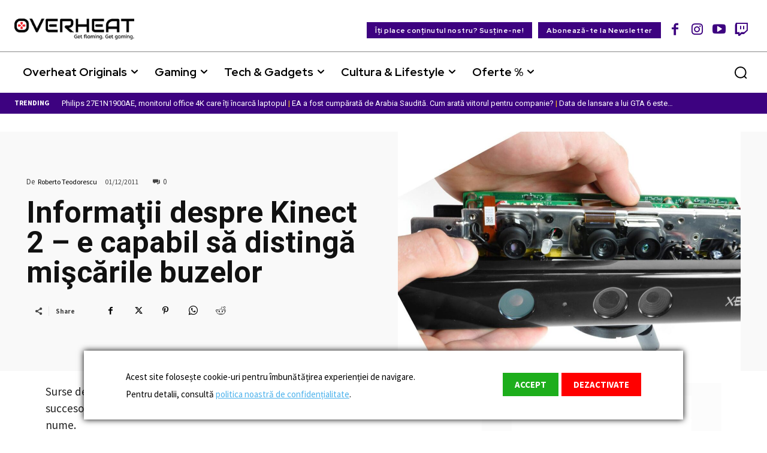

--- FILE ---
content_type: text/html; charset=utf-8
request_url: https://www.google.com/recaptcha/api2/anchor?ar=1&k=6Le0DugpAAAAAENRkC85plKPn0cXf5QGtozAu_ek&co=aHR0cHM6Ly93d3cub3ZlcmhlYXQucm86NDQz&hl=en&v=N67nZn4AqZkNcbeMu4prBgzg&size=invisible&anchor-ms=20000&execute-ms=30000&cb=xfywiohu31u1
body_size: 49991
content:
<!DOCTYPE HTML><html dir="ltr" lang="en"><head><meta http-equiv="Content-Type" content="text/html; charset=UTF-8">
<meta http-equiv="X-UA-Compatible" content="IE=edge">
<title>reCAPTCHA</title>
<style type="text/css">
/* cyrillic-ext */
@font-face {
  font-family: 'Roboto';
  font-style: normal;
  font-weight: 400;
  font-stretch: 100%;
  src: url(//fonts.gstatic.com/s/roboto/v48/KFO7CnqEu92Fr1ME7kSn66aGLdTylUAMa3GUBHMdazTgWw.woff2) format('woff2');
  unicode-range: U+0460-052F, U+1C80-1C8A, U+20B4, U+2DE0-2DFF, U+A640-A69F, U+FE2E-FE2F;
}
/* cyrillic */
@font-face {
  font-family: 'Roboto';
  font-style: normal;
  font-weight: 400;
  font-stretch: 100%;
  src: url(//fonts.gstatic.com/s/roboto/v48/KFO7CnqEu92Fr1ME7kSn66aGLdTylUAMa3iUBHMdazTgWw.woff2) format('woff2');
  unicode-range: U+0301, U+0400-045F, U+0490-0491, U+04B0-04B1, U+2116;
}
/* greek-ext */
@font-face {
  font-family: 'Roboto';
  font-style: normal;
  font-weight: 400;
  font-stretch: 100%;
  src: url(//fonts.gstatic.com/s/roboto/v48/KFO7CnqEu92Fr1ME7kSn66aGLdTylUAMa3CUBHMdazTgWw.woff2) format('woff2');
  unicode-range: U+1F00-1FFF;
}
/* greek */
@font-face {
  font-family: 'Roboto';
  font-style: normal;
  font-weight: 400;
  font-stretch: 100%;
  src: url(//fonts.gstatic.com/s/roboto/v48/KFO7CnqEu92Fr1ME7kSn66aGLdTylUAMa3-UBHMdazTgWw.woff2) format('woff2');
  unicode-range: U+0370-0377, U+037A-037F, U+0384-038A, U+038C, U+038E-03A1, U+03A3-03FF;
}
/* math */
@font-face {
  font-family: 'Roboto';
  font-style: normal;
  font-weight: 400;
  font-stretch: 100%;
  src: url(//fonts.gstatic.com/s/roboto/v48/KFO7CnqEu92Fr1ME7kSn66aGLdTylUAMawCUBHMdazTgWw.woff2) format('woff2');
  unicode-range: U+0302-0303, U+0305, U+0307-0308, U+0310, U+0312, U+0315, U+031A, U+0326-0327, U+032C, U+032F-0330, U+0332-0333, U+0338, U+033A, U+0346, U+034D, U+0391-03A1, U+03A3-03A9, U+03B1-03C9, U+03D1, U+03D5-03D6, U+03F0-03F1, U+03F4-03F5, U+2016-2017, U+2034-2038, U+203C, U+2040, U+2043, U+2047, U+2050, U+2057, U+205F, U+2070-2071, U+2074-208E, U+2090-209C, U+20D0-20DC, U+20E1, U+20E5-20EF, U+2100-2112, U+2114-2115, U+2117-2121, U+2123-214F, U+2190, U+2192, U+2194-21AE, U+21B0-21E5, U+21F1-21F2, U+21F4-2211, U+2213-2214, U+2216-22FF, U+2308-230B, U+2310, U+2319, U+231C-2321, U+2336-237A, U+237C, U+2395, U+239B-23B7, U+23D0, U+23DC-23E1, U+2474-2475, U+25AF, U+25B3, U+25B7, U+25BD, U+25C1, U+25CA, U+25CC, U+25FB, U+266D-266F, U+27C0-27FF, U+2900-2AFF, U+2B0E-2B11, U+2B30-2B4C, U+2BFE, U+3030, U+FF5B, U+FF5D, U+1D400-1D7FF, U+1EE00-1EEFF;
}
/* symbols */
@font-face {
  font-family: 'Roboto';
  font-style: normal;
  font-weight: 400;
  font-stretch: 100%;
  src: url(//fonts.gstatic.com/s/roboto/v48/KFO7CnqEu92Fr1ME7kSn66aGLdTylUAMaxKUBHMdazTgWw.woff2) format('woff2');
  unicode-range: U+0001-000C, U+000E-001F, U+007F-009F, U+20DD-20E0, U+20E2-20E4, U+2150-218F, U+2190, U+2192, U+2194-2199, U+21AF, U+21E6-21F0, U+21F3, U+2218-2219, U+2299, U+22C4-22C6, U+2300-243F, U+2440-244A, U+2460-24FF, U+25A0-27BF, U+2800-28FF, U+2921-2922, U+2981, U+29BF, U+29EB, U+2B00-2BFF, U+4DC0-4DFF, U+FFF9-FFFB, U+10140-1018E, U+10190-1019C, U+101A0, U+101D0-101FD, U+102E0-102FB, U+10E60-10E7E, U+1D2C0-1D2D3, U+1D2E0-1D37F, U+1F000-1F0FF, U+1F100-1F1AD, U+1F1E6-1F1FF, U+1F30D-1F30F, U+1F315, U+1F31C, U+1F31E, U+1F320-1F32C, U+1F336, U+1F378, U+1F37D, U+1F382, U+1F393-1F39F, U+1F3A7-1F3A8, U+1F3AC-1F3AF, U+1F3C2, U+1F3C4-1F3C6, U+1F3CA-1F3CE, U+1F3D4-1F3E0, U+1F3ED, U+1F3F1-1F3F3, U+1F3F5-1F3F7, U+1F408, U+1F415, U+1F41F, U+1F426, U+1F43F, U+1F441-1F442, U+1F444, U+1F446-1F449, U+1F44C-1F44E, U+1F453, U+1F46A, U+1F47D, U+1F4A3, U+1F4B0, U+1F4B3, U+1F4B9, U+1F4BB, U+1F4BF, U+1F4C8-1F4CB, U+1F4D6, U+1F4DA, U+1F4DF, U+1F4E3-1F4E6, U+1F4EA-1F4ED, U+1F4F7, U+1F4F9-1F4FB, U+1F4FD-1F4FE, U+1F503, U+1F507-1F50B, U+1F50D, U+1F512-1F513, U+1F53E-1F54A, U+1F54F-1F5FA, U+1F610, U+1F650-1F67F, U+1F687, U+1F68D, U+1F691, U+1F694, U+1F698, U+1F6AD, U+1F6B2, U+1F6B9-1F6BA, U+1F6BC, U+1F6C6-1F6CF, U+1F6D3-1F6D7, U+1F6E0-1F6EA, U+1F6F0-1F6F3, U+1F6F7-1F6FC, U+1F700-1F7FF, U+1F800-1F80B, U+1F810-1F847, U+1F850-1F859, U+1F860-1F887, U+1F890-1F8AD, U+1F8B0-1F8BB, U+1F8C0-1F8C1, U+1F900-1F90B, U+1F93B, U+1F946, U+1F984, U+1F996, U+1F9E9, U+1FA00-1FA6F, U+1FA70-1FA7C, U+1FA80-1FA89, U+1FA8F-1FAC6, U+1FACE-1FADC, U+1FADF-1FAE9, U+1FAF0-1FAF8, U+1FB00-1FBFF;
}
/* vietnamese */
@font-face {
  font-family: 'Roboto';
  font-style: normal;
  font-weight: 400;
  font-stretch: 100%;
  src: url(//fonts.gstatic.com/s/roboto/v48/KFO7CnqEu92Fr1ME7kSn66aGLdTylUAMa3OUBHMdazTgWw.woff2) format('woff2');
  unicode-range: U+0102-0103, U+0110-0111, U+0128-0129, U+0168-0169, U+01A0-01A1, U+01AF-01B0, U+0300-0301, U+0303-0304, U+0308-0309, U+0323, U+0329, U+1EA0-1EF9, U+20AB;
}
/* latin-ext */
@font-face {
  font-family: 'Roboto';
  font-style: normal;
  font-weight: 400;
  font-stretch: 100%;
  src: url(//fonts.gstatic.com/s/roboto/v48/KFO7CnqEu92Fr1ME7kSn66aGLdTylUAMa3KUBHMdazTgWw.woff2) format('woff2');
  unicode-range: U+0100-02BA, U+02BD-02C5, U+02C7-02CC, U+02CE-02D7, U+02DD-02FF, U+0304, U+0308, U+0329, U+1D00-1DBF, U+1E00-1E9F, U+1EF2-1EFF, U+2020, U+20A0-20AB, U+20AD-20C0, U+2113, U+2C60-2C7F, U+A720-A7FF;
}
/* latin */
@font-face {
  font-family: 'Roboto';
  font-style: normal;
  font-weight: 400;
  font-stretch: 100%;
  src: url(//fonts.gstatic.com/s/roboto/v48/KFO7CnqEu92Fr1ME7kSn66aGLdTylUAMa3yUBHMdazQ.woff2) format('woff2');
  unicode-range: U+0000-00FF, U+0131, U+0152-0153, U+02BB-02BC, U+02C6, U+02DA, U+02DC, U+0304, U+0308, U+0329, U+2000-206F, U+20AC, U+2122, U+2191, U+2193, U+2212, U+2215, U+FEFF, U+FFFD;
}
/* cyrillic-ext */
@font-face {
  font-family: 'Roboto';
  font-style: normal;
  font-weight: 500;
  font-stretch: 100%;
  src: url(//fonts.gstatic.com/s/roboto/v48/KFO7CnqEu92Fr1ME7kSn66aGLdTylUAMa3GUBHMdazTgWw.woff2) format('woff2');
  unicode-range: U+0460-052F, U+1C80-1C8A, U+20B4, U+2DE0-2DFF, U+A640-A69F, U+FE2E-FE2F;
}
/* cyrillic */
@font-face {
  font-family: 'Roboto';
  font-style: normal;
  font-weight: 500;
  font-stretch: 100%;
  src: url(//fonts.gstatic.com/s/roboto/v48/KFO7CnqEu92Fr1ME7kSn66aGLdTylUAMa3iUBHMdazTgWw.woff2) format('woff2');
  unicode-range: U+0301, U+0400-045F, U+0490-0491, U+04B0-04B1, U+2116;
}
/* greek-ext */
@font-face {
  font-family: 'Roboto';
  font-style: normal;
  font-weight: 500;
  font-stretch: 100%;
  src: url(//fonts.gstatic.com/s/roboto/v48/KFO7CnqEu92Fr1ME7kSn66aGLdTylUAMa3CUBHMdazTgWw.woff2) format('woff2');
  unicode-range: U+1F00-1FFF;
}
/* greek */
@font-face {
  font-family: 'Roboto';
  font-style: normal;
  font-weight: 500;
  font-stretch: 100%;
  src: url(//fonts.gstatic.com/s/roboto/v48/KFO7CnqEu92Fr1ME7kSn66aGLdTylUAMa3-UBHMdazTgWw.woff2) format('woff2');
  unicode-range: U+0370-0377, U+037A-037F, U+0384-038A, U+038C, U+038E-03A1, U+03A3-03FF;
}
/* math */
@font-face {
  font-family: 'Roboto';
  font-style: normal;
  font-weight: 500;
  font-stretch: 100%;
  src: url(//fonts.gstatic.com/s/roboto/v48/KFO7CnqEu92Fr1ME7kSn66aGLdTylUAMawCUBHMdazTgWw.woff2) format('woff2');
  unicode-range: U+0302-0303, U+0305, U+0307-0308, U+0310, U+0312, U+0315, U+031A, U+0326-0327, U+032C, U+032F-0330, U+0332-0333, U+0338, U+033A, U+0346, U+034D, U+0391-03A1, U+03A3-03A9, U+03B1-03C9, U+03D1, U+03D5-03D6, U+03F0-03F1, U+03F4-03F5, U+2016-2017, U+2034-2038, U+203C, U+2040, U+2043, U+2047, U+2050, U+2057, U+205F, U+2070-2071, U+2074-208E, U+2090-209C, U+20D0-20DC, U+20E1, U+20E5-20EF, U+2100-2112, U+2114-2115, U+2117-2121, U+2123-214F, U+2190, U+2192, U+2194-21AE, U+21B0-21E5, U+21F1-21F2, U+21F4-2211, U+2213-2214, U+2216-22FF, U+2308-230B, U+2310, U+2319, U+231C-2321, U+2336-237A, U+237C, U+2395, U+239B-23B7, U+23D0, U+23DC-23E1, U+2474-2475, U+25AF, U+25B3, U+25B7, U+25BD, U+25C1, U+25CA, U+25CC, U+25FB, U+266D-266F, U+27C0-27FF, U+2900-2AFF, U+2B0E-2B11, U+2B30-2B4C, U+2BFE, U+3030, U+FF5B, U+FF5D, U+1D400-1D7FF, U+1EE00-1EEFF;
}
/* symbols */
@font-face {
  font-family: 'Roboto';
  font-style: normal;
  font-weight: 500;
  font-stretch: 100%;
  src: url(//fonts.gstatic.com/s/roboto/v48/KFO7CnqEu92Fr1ME7kSn66aGLdTylUAMaxKUBHMdazTgWw.woff2) format('woff2');
  unicode-range: U+0001-000C, U+000E-001F, U+007F-009F, U+20DD-20E0, U+20E2-20E4, U+2150-218F, U+2190, U+2192, U+2194-2199, U+21AF, U+21E6-21F0, U+21F3, U+2218-2219, U+2299, U+22C4-22C6, U+2300-243F, U+2440-244A, U+2460-24FF, U+25A0-27BF, U+2800-28FF, U+2921-2922, U+2981, U+29BF, U+29EB, U+2B00-2BFF, U+4DC0-4DFF, U+FFF9-FFFB, U+10140-1018E, U+10190-1019C, U+101A0, U+101D0-101FD, U+102E0-102FB, U+10E60-10E7E, U+1D2C0-1D2D3, U+1D2E0-1D37F, U+1F000-1F0FF, U+1F100-1F1AD, U+1F1E6-1F1FF, U+1F30D-1F30F, U+1F315, U+1F31C, U+1F31E, U+1F320-1F32C, U+1F336, U+1F378, U+1F37D, U+1F382, U+1F393-1F39F, U+1F3A7-1F3A8, U+1F3AC-1F3AF, U+1F3C2, U+1F3C4-1F3C6, U+1F3CA-1F3CE, U+1F3D4-1F3E0, U+1F3ED, U+1F3F1-1F3F3, U+1F3F5-1F3F7, U+1F408, U+1F415, U+1F41F, U+1F426, U+1F43F, U+1F441-1F442, U+1F444, U+1F446-1F449, U+1F44C-1F44E, U+1F453, U+1F46A, U+1F47D, U+1F4A3, U+1F4B0, U+1F4B3, U+1F4B9, U+1F4BB, U+1F4BF, U+1F4C8-1F4CB, U+1F4D6, U+1F4DA, U+1F4DF, U+1F4E3-1F4E6, U+1F4EA-1F4ED, U+1F4F7, U+1F4F9-1F4FB, U+1F4FD-1F4FE, U+1F503, U+1F507-1F50B, U+1F50D, U+1F512-1F513, U+1F53E-1F54A, U+1F54F-1F5FA, U+1F610, U+1F650-1F67F, U+1F687, U+1F68D, U+1F691, U+1F694, U+1F698, U+1F6AD, U+1F6B2, U+1F6B9-1F6BA, U+1F6BC, U+1F6C6-1F6CF, U+1F6D3-1F6D7, U+1F6E0-1F6EA, U+1F6F0-1F6F3, U+1F6F7-1F6FC, U+1F700-1F7FF, U+1F800-1F80B, U+1F810-1F847, U+1F850-1F859, U+1F860-1F887, U+1F890-1F8AD, U+1F8B0-1F8BB, U+1F8C0-1F8C1, U+1F900-1F90B, U+1F93B, U+1F946, U+1F984, U+1F996, U+1F9E9, U+1FA00-1FA6F, U+1FA70-1FA7C, U+1FA80-1FA89, U+1FA8F-1FAC6, U+1FACE-1FADC, U+1FADF-1FAE9, U+1FAF0-1FAF8, U+1FB00-1FBFF;
}
/* vietnamese */
@font-face {
  font-family: 'Roboto';
  font-style: normal;
  font-weight: 500;
  font-stretch: 100%;
  src: url(//fonts.gstatic.com/s/roboto/v48/KFO7CnqEu92Fr1ME7kSn66aGLdTylUAMa3OUBHMdazTgWw.woff2) format('woff2');
  unicode-range: U+0102-0103, U+0110-0111, U+0128-0129, U+0168-0169, U+01A0-01A1, U+01AF-01B0, U+0300-0301, U+0303-0304, U+0308-0309, U+0323, U+0329, U+1EA0-1EF9, U+20AB;
}
/* latin-ext */
@font-face {
  font-family: 'Roboto';
  font-style: normal;
  font-weight: 500;
  font-stretch: 100%;
  src: url(//fonts.gstatic.com/s/roboto/v48/KFO7CnqEu92Fr1ME7kSn66aGLdTylUAMa3KUBHMdazTgWw.woff2) format('woff2');
  unicode-range: U+0100-02BA, U+02BD-02C5, U+02C7-02CC, U+02CE-02D7, U+02DD-02FF, U+0304, U+0308, U+0329, U+1D00-1DBF, U+1E00-1E9F, U+1EF2-1EFF, U+2020, U+20A0-20AB, U+20AD-20C0, U+2113, U+2C60-2C7F, U+A720-A7FF;
}
/* latin */
@font-face {
  font-family: 'Roboto';
  font-style: normal;
  font-weight: 500;
  font-stretch: 100%;
  src: url(//fonts.gstatic.com/s/roboto/v48/KFO7CnqEu92Fr1ME7kSn66aGLdTylUAMa3yUBHMdazQ.woff2) format('woff2');
  unicode-range: U+0000-00FF, U+0131, U+0152-0153, U+02BB-02BC, U+02C6, U+02DA, U+02DC, U+0304, U+0308, U+0329, U+2000-206F, U+20AC, U+2122, U+2191, U+2193, U+2212, U+2215, U+FEFF, U+FFFD;
}
/* cyrillic-ext */
@font-face {
  font-family: 'Roboto';
  font-style: normal;
  font-weight: 900;
  font-stretch: 100%;
  src: url(//fonts.gstatic.com/s/roboto/v48/KFO7CnqEu92Fr1ME7kSn66aGLdTylUAMa3GUBHMdazTgWw.woff2) format('woff2');
  unicode-range: U+0460-052F, U+1C80-1C8A, U+20B4, U+2DE0-2DFF, U+A640-A69F, U+FE2E-FE2F;
}
/* cyrillic */
@font-face {
  font-family: 'Roboto';
  font-style: normal;
  font-weight: 900;
  font-stretch: 100%;
  src: url(//fonts.gstatic.com/s/roboto/v48/KFO7CnqEu92Fr1ME7kSn66aGLdTylUAMa3iUBHMdazTgWw.woff2) format('woff2');
  unicode-range: U+0301, U+0400-045F, U+0490-0491, U+04B0-04B1, U+2116;
}
/* greek-ext */
@font-face {
  font-family: 'Roboto';
  font-style: normal;
  font-weight: 900;
  font-stretch: 100%;
  src: url(//fonts.gstatic.com/s/roboto/v48/KFO7CnqEu92Fr1ME7kSn66aGLdTylUAMa3CUBHMdazTgWw.woff2) format('woff2');
  unicode-range: U+1F00-1FFF;
}
/* greek */
@font-face {
  font-family: 'Roboto';
  font-style: normal;
  font-weight: 900;
  font-stretch: 100%;
  src: url(//fonts.gstatic.com/s/roboto/v48/KFO7CnqEu92Fr1ME7kSn66aGLdTylUAMa3-UBHMdazTgWw.woff2) format('woff2');
  unicode-range: U+0370-0377, U+037A-037F, U+0384-038A, U+038C, U+038E-03A1, U+03A3-03FF;
}
/* math */
@font-face {
  font-family: 'Roboto';
  font-style: normal;
  font-weight: 900;
  font-stretch: 100%;
  src: url(//fonts.gstatic.com/s/roboto/v48/KFO7CnqEu92Fr1ME7kSn66aGLdTylUAMawCUBHMdazTgWw.woff2) format('woff2');
  unicode-range: U+0302-0303, U+0305, U+0307-0308, U+0310, U+0312, U+0315, U+031A, U+0326-0327, U+032C, U+032F-0330, U+0332-0333, U+0338, U+033A, U+0346, U+034D, U+0391-03A1, U+03A3-03A9, U+03B1-03C9, U+03D1, U+03D5-03D6, U+03F0-03F1, U+03F4-03F5, U+2016-2017, U+2034-2038, U+203C, U+2040, U+2043, U+2047, U+2050, U+2057, U+205F, U+2070-2071, U+2074-208E, U+2090-209C, U+20D0-20DC, U+20E1, U+20E5-20EF, U+2100-2112, U+2114-2115, U+2117-2121, U+2123-214F, U+2190, U+2192, U+2194-21AE, U+21B0-21E5, U+21F1-21F2, U+21F4-2211, U+2213-2214, U+2216-22FF, U+2308-230B, U+2310, U+2319, U+231C-2321, U+2336-237A, U+237C, U+2395, U+239B-23B7, U+23D0, U+23DC-23E1, U+2474-2475, U+25AF, U+25B3, U+25B7, U+25BD, U+25C1, U+25CA, U+25CC, U+25FB, U+266D-266F, U+27C0-27FF, U+2900-2AFF, U+2B0E-2B11, U+2B30-2B4C, U+2BFE, U+3030, U+FF5B, U+FF5D, U+1D400-1D7FF, U+1EE00-1EEFF;
}
/* symbols */
@font-face {
  font-family: 'Roboto';
  font-style: normal;
  font-weight: 900;
  font-stretch: 100%;
  src: url(//fonts.gstatic.com/s/roboto/v48/KFO7CnqEu92Fr1ME7kSn66aGLdTylUAMaxKUBHMdazTgWw.woff2) format('woff2');
  unicode-range: U+0001-000C, U+000E-001F, U+007F-009F, U+20DD-20E0, U+20E2-20E4, U+2150-218F, U+2190, U+2192, U+2194-2199, U+21AF, U+21E6-21F0, U+21F3, U+2218-2219, U+2299, U+22C4-22C6, U+2300-243F, U+2440-244A, U+2460-24FF, U+25A0-27BF, U+2800-28FF, U+2921-2922, U+2981, U+29BF, U+29EB, U+2B00-2BFF, U+4DC0-4DFF, U+FFF9-FFFB, U+10140-1018E, U+10190-1019C, U+101A0, U+101D0-101FD, U+102E0-102FB, U+10E60-10E7E, U+1D2C0-1D2D3, U+1D2E0-1D37F, U+1F000-1F0FF, U+1F100-1F1AD, U+1F1E6-1F1FF, U+1F30D-1F30F, U+1F315, U+1F31C, U+1F31E, U+1F320-1F32C, U+1F336, U+1F378, U+1F37D, U+1F382, U+1F393-1F39F, U+1F3A7-1F3A8, U+1F3AC-1F3AF, U+1F3C2, U+1F3C4-1F3C6, U+1F3CA-1F3CE, U+1F3D4-1F3E0, U+1F3ED, U+1F3F1-1F3F3, U+1F3F5-1F3F7, U+1F408, U+1F415, U+1F41F, U+1F426, U+1F43F, U+1F441-1F442, U+1F444, U+1F446-1F449, U+1F44C-1F44E, U+1F453, U+1F46A, U+1F47D, U+1F4A3, U+1F4B0, U+1F4B3, U+1F4B9, U+1F4BB, U+1F4BF, U+1F4C8-1F4CB, U+1F4D6, U+1F4DA, U+1F4DF, U+1F4E3-1F4E6, U+1F4EA-1F4ED, U+1F4F7, U+1F4F9-1F4FB, U+1F4FD-1F4FE, U+1F503, U+1F507-1F50B, U+1F50D, U+1F512-1F513, U+1F53E-1F54A, U+1F54F-1F5FA, U+1F610, U+1F650-1F67F, U+1F687, U+1F68D, U+1F691, U+1F694, U+1F698, U+1F6AD, U+1F6B2, U+1F6B9-1F6BA, U+1F6BC, U+1F6C6-1F6CF, U+1F6D3-1F6D7, U+1F6E0-1F6EA, U+1F6F0-1F6F3, U+1F6F7-1F6FC, U+1F700-1F7FF, U+1F800-1F80B, U+1F810-1F847, U+1F850-1F859, U+1F860-1F887, U+1F890-1F8AD, U+1F8B0-1F8BB, U+1F8C0-1F8C1, U+1F900-1F90B, U+1F93B, U+1F946, U+1F984, U+1F996, U+1F9E9, U+1FA00-1FA6F, U+1FA70-1FA7C, U+1FA80-1FA89, U+1FA8F-1FAC6, U+1FACE-1FADC, U+1FADF-1FAE9, U+1FAF0-1FAF8, U+1FB00-1FBFF;
}
/* vietnamese */
@font-face {
  font-family: 'Roboto';
  font-style: normal;
  font-weight: 900;
  font-stretch: 100%;
  src: url(//fonts.gstatic.com/s/roboto/v48/KFO7CnqEu92Fr1ME7kSn66aGLdTylUAMa3OUBHMdazTgWw.woff2) format('woff2');
  unicode-range: U+0102-0103, U+0110-0111, U+0128-0129, U+0168-0169, U+01A0-01A1, U+01AF-01B0, U+0300-0301, U+0303-0304, U+0308-0309, U+0323, U+0329, U+1EA0-1EF9, U+20AB;
}
/* latin-ext */
@font-face {
  font-family: 'Roboto';
  font-style: normal;
  font-weight: 900;
  font-stretch: 100%;
  src: url(//fonts.gstatic.com/s/roboto/v48/KFO7CnqEu92Fr1ME7kSn66aGLdTylUAMa3KUBHMdazTgWw.woff2) format('woff2');
  unicode-range: U+0100-02BA, U+02BD-02C5, U+02C7-02CC, U+02CE-02D7, U+02DD-02FF, U+0304, U+0308, U+0329, U+1D00-1DBF, U+1E00-1E9F, U+1EF2-1EFF, U+2020, U+20A0-20AB, U+20AD-20C0, U+2113, U+2C60-2C7F, U+A720-A7FF;
}
/* latin */
@font-face {
  font-family: 'Roboto';
  font-style: normal;
  font-weight: 900;
  font-stretch: 100%;
  src: url(//fonts.gstatic.com/s/roboto/v48/KFO7CnqEu92Fr1ME7kSn66aGLdTylUAMa3yUBHMdazQ.woff2) format('woff2');
  unicode-range: U+0000-00FF, U+0131, U+0152-0153, U+02BB-02BC, U+02C6, U+02DA, U+02DC, U+0304, U+0308, U+0329, U+2000-206F, U+20AC, U+2122, U+2191, U+2193, U+2212, U+2215, U+FEFF, U+FFFD;
}

</style>
<link rel="stylesheet" type="text/css" href="https://www.gstatic.com/recaptcha/releases/N67nZn4AqZkNcbeMu4prBgzg/styles__ltr.css">
<script nonce="szztnGW6SbF-Ntivu9RvSQ" type="text/javascript">window['__recaptcha_api'] = 'https://www.google.com/recaptcha/api2/';</script>
<script type="text/javascript" src="https://www.gstatic.com/recaptcha/releases/N67nZn4AqZkNcbeMu4prBgzg/recaptcha__en.js" nonce="szztnGW6SbF-Ntivu9RvSQ">
      
    </script></head>
<body><div id="rc-anchor-alert" class="rc-anchor-alert"></div>
<input type="hidden" id="recaptcha-token" value="[base64]">
<script type="text/javascript" nonce="szztnGW6SbF-Ntivu9RvSQ">
      recaptcha.anchor.Main.init("[\x22ainput\x22,[\x22bgdata\x22,\x22\x22,\[base64]/[base64]/[base64]/[base64]/[base64]/[base64]/[base64]/[base64]/[base64]/[base64]/[base64]/[base64]/[base64]/[base64]\x22,\[base64]\\u003d\\u003d\x22,\[base64]/DqMO+fMO+woQ9AsKdPWDChsO6w4PChWjCkShVw53CicOOw78bcU1mOMKQPRnCqg/ChFUXwpPDk8Onw7DDvRjDtxZlOBV1VsKRwrsfNMOfw61nwrZNOcK7wrvDlsO/w6wfw5HCkSBlFhvClcOcw5xRX8KLw6TDlMKHw6LChhoPwqZ4ShQPXHopw5BqwplSw65GNsKSO8O4w6zDrnxZKcOyw6/[base64]/DtXhROsKCw7LChSBQwrBcGVwLwpA6KFfDvmM9w74mMlx3woPChVQCwpxbHcK9ZQTDrUfCpcONw7HDr8K7a8K9wrAEwqHCs8KxwrdmJcOLwoTCmMKZIsKwZRPDqsOYHw/DpmJ/P8K8wonChcOMdcKfdcKSwpjCuV/DrzTDggTCqSLCt8OHPBA0w5Viw4vDosKiK0/DjmHCnR0uw7nCusKhCMKHwpM6w61jwoLCpMOCScOgAFLCjMKUw6PDsx/[base64]/w4onFsOMD0TCqsK6SsK8w5DDm8KIXEc1JsKdwrDDq0VKwqXCsVzCicOWNMO0BQ7DqTDDkw7CqMOODHrDhCA7wr5NWnJfDsKBw7tEKMKMw4TClHHCoWLDtcKEw5DDgWtVw5PDi1tSH8OkwpjCsx7CgiVew6DCsmYHwr3CgcKySMOkV8KBwpHCp2V/[base64]/wocowq80GMKrccK1w43Dl8ORFsKdEQfDqiIZcsK0wqfDm8O+w71pUsOaW8OYwoPDuMOvWkV/wpbCsHnDkMOvEsOzwq7CkRfDry9/TMOLKAhJFcO/w7lsw5Q9wrbDrMOzdHInw57CsB/[base64]/CvcOQwr4wwrsBw7HDmUp0JWTCnwjCvmgqPSpDdMKKw7o0a8OYwpLDjsKWHsOEw7jCrsKvOEpNMi/[base64]/[base64]/[base64]/wpUTbEgIw4YpwpnDtMOOPMKGwrbCtBDClVw6YQLDncOxbmhlw5XCqxHCtMKjwqIuYDfDv8OSPDnCscOmOC4ufcKrW8K4w6xEY3fDpMObw5bDmgDClsOZWMKBUsKZdsOYRgl5VcKQwpDDuQgLw5waWU/DkRvCrBXCtsKlUhE+w7XClsOZwp7CisK7wr0awq5ow4w/w5sywqg2wp3CjsKAw5FBw4VSUzXDiMKjwrMZw7AbwqBNYsO3EcOkw7fDiMKRw6w8DmHDrcOww6zCvHLDksKLw4LCtsONwpcOeMOiYMOzZcOYTMKNwqFqTMOZdQBWw6fDvBMvw6kew7vDnwTDgsKTW8KOFibDicKsw5rDjSp5wrY7L0Qlw5MrZcK/P8Oiw6xDCTtUwo9sEhnCgG1gYMOXTQg3cMKnw6/CgQpSecK8VMKcE8OVKCPDmmTDmcOGwpnDmcK1wrfCo8KlScKHwoUMTsKpw5IgwrrCiyMGwotuw7rDvS/Doi4sGMOPDMOzUDpmwp4KfsK1HcOpah9MC3LCvhzDi0TCuDDDvcO9bcOZwpPDpFAmwowhHsKDDA/[base64]/w49dwrLDgcKNN8KEfUMOw6vCgFFxw5nDiMOBwo3DpEEJZzXCosKFw6RCNlpmPsOeFCBhw6ggwoAre1vDv8OTCMO6wqRTw5pawroww5xLwpwwwrPCnEjDg2EAQ8O+BRprVMOqM8K9Px/Cnxg3AlV4AAIrKcKww41kw4xbwrLDnMOlEcKAJsOqw4LCqsOHcnnDq8KPw7/DjDkqwphKw7rCtMKiAsKXDsOfOjFnwq5dC8OkFS0CwrPDsTzDu2l8w7BCbCbDnsOGIzZ6JBfCgMOQwp18GcKww73CvsO3w6nDiyUlVj3CksK7w6LChV84wq3DkcOpwp4ywq7DucK4wrTCi8K6UBgcwpfCtH3DvnQSwqTCr8KZwqUsCsK5wpRiHcK/[base64]/CnETDs3UswoLCnR4DWMKfwrs8w41/GMKVwr/CisOqPsOuwq7DsDTDiTLCmCvChcKfOwd9wpdPWyELwqbCoilDMiPDgMKOTsKLYRDDu8OqSMOVeMOnVWPDkBDCjsOfPnkGbsKNbcKywpHDl1HDvy8/wrLDiMO/[base64]/fUN8wpPDlUvCo8O0w6kfw7dNw6TDmsKvwpw8TVPCssKRwrcPw4BCwo/[base64]/[base64]/UMKFwrs6w5fDoMOfTSLDuVLDhx/ClcOBAQnCqsOQw6vDolXChsOywpLDly1Kw6TCqMKmIxNuwq1vwrgJW0zDpQNwYsKGwrRnw4zDmEpvw5AGPcOtFsKJwrfCgcKCwrXDpHB/wrdRw7rDk8KowqbDmH7Cg8OLF8K0woDCqi1CFVY/HlfCpMKqwoRIw5NmwrN/HMK8IMKkwqbDlwjCsyhLw69YL2bCusKvwolNK11/JcOWwqY0WcKEVnV9wqYUwoB/[base64]/wqjCuQUsw47Ch8KKNMKCw59CC8OndBlSFFZPwqp2w6B7OsOid2nDuxsNKMOgw6zDjsKNw5x8ChTDncKsS1RLdMKWw6HClMO0w4LDnMOFw5bDpMOXwqLCs2hBV8KLwrwzYAILw6XDjgTDgMOaw5TDv8OGT8OLwrnDrcOnwoHClAtrwqQnV8O/wo54wrBpwoPDt8OZMkHCkhDCsw5RwrwnTcOBw5HDjMKAc8Khw7XCtcKQw5ZpNC3CisKawqjCt8O7TXDDinpDwqjDjiM4w5XCon3ClmlZcnR1RsO2HGplRGDDiEzClsOywo7CpcOZO0/CumnCmDU9XQzCpsOcwrN1w49cwqxZwqB0SD7CpmDDjMO8YsOPd8OobRYfwrXCmEkIw5jCuVzCmsOmUcOOby3CkMOCwqzDusOXw5FLw6HCksOPwqPCmG5nwrtcNinDlsK5w7XDrMKHXwVbZBsxw6oXcMOXw5BnKcOiw6nDp8O4wr/Cm8Oxw4sZwq3CpMOAw5cywpd0wrTDkD42D8O8aBBow7vDgsKMwrgBw49tw7vDp2E3QsK+DsOxM0cDO3ByBl4/[base64]/CuzfCvMOew7/ChcKawp/Dry8AwqjCmRE6wqXDjcKhX8KXw7LClsOBIkDCsMOeSMOsO8Oew6JzP8KxNVDDrMObOAbDssOawqPDtsO3L8Kew7rDonLCvcODcsKNwroJAw/Dl8OsKcOgwqRVwpB7wronMsOoSElrw4lHw68GTcKkw4jCkEA8UMOIdRNBwqbDj8OFwqAgw6I1w4QLwrHDp8KDV8O5NMObwol4woDCjFTDgMOvOkkua8OhEsKWaH1sZWLChMKZfMKhw68hP8K9w79gwodiwpRufcK7wqfCusOswo0oMsKSQcOEbg/DsMKowozDmMKRwo7ConFIMMK9wqDClVI0w4vDusKRDMO5w4PCp8OMTnZ0w5bCjxhVwqbClMOsW3YXYsOMSSHDoMOBwpfDil9rPMKOBynDksKVSCokasOTYWRtw63CuGUMwoVAKnHDpsK/wqjDvMOFw4vDuMOhesKJw47CtMONV8Oew7jDsMKIwpzCslAONcKbwpbCpMOWwpwSOREvVcO8w4HDuTF3w6Bfw7/DrUh3w77Dq2zCh8K+w7rDksOEwr7DjcKCfMOLBsKqXMKdw5VSwopmw51Ww6jCi8O/w6syd8KOY3PClQjCuTfDksKhwrXCiXbCksKvWHFeXj3CoR/DsMOzI8KaTHvCt8KcXHU3csOYdkbChsKcHMO1w6FJSlg9w5bCssOwwp/[base64]/DncKbw7LCpBLCr8KywrNIw5XCmwPDiV0SPjcpRyLCocOcw58nF8OHwpZ0wqEIwp8nUcKSw4fCp8OCMhx2E8OOwrN5w7TCpiEGEsOmX0fCtcKgMcOoWcOUw4tTw6BHQcOHE8OoHcOHw6PClMK3wpnCkMOiegTCtsOEw4Y4w4zDqgpEwplew6jDuDlaw47CrF5iw5/[base64]/Dp2zDt8KHBg7DiTJtOcO5wrk0w4rCvMKBBC3ChRN4IsOXLsOnUFo4wqNwWsO5ZMKWTcKOwr91wqFxWcORw4ktOwRawottUsKEwqJRw7hDwr/CrGBOPsOQwo8uwpcfw73ChMOawpXClMOaScKAQDkkw6pHc8Kpw7/[base64]/[base64]/CssO+RSPDq8ORQsO4w4TDjMK2OsO8dsOewqLDu3QYw58/wrfDv2diUcKGajNJw6/CqAfCkcOMXcO3WMOkw7fCu8OxTsKlwovDjMOpw4trQUMHwqHCssKzwq5kXcOAa8KXwolaZsKTwpVRw7jCm8OVe8Ofw5LDj8K8ElLDry3DmMKMw43CncKlZVVVKMO8ScOiwo4OwoQiM28RJhd0wp3Cp1XDpsKnWinDp0/ClFEYTHzCvgA7HcKQSMOdGSfCmW/DpcK6wocnwr5JLgbCocK/[base64]/RTBfwofDi8K0QxtkOMOJf8O3e2nClMOZwpQ+HMOkOisCw6nCqMO5TsOfw4TDh0PCuE0RRDIGZVHDlsOdwoLCsU8VYcOiHcObw5/[base64]/wrXChcOGKjfCrU8ywqvDjsO8w6rCjsOaXg3Djl7DiMOnw4Ycb1jCt8OSw6zCjsKFD8ORwocLOyPCqWEfUkrDpcOTTEPDhlzCjzcewrEufzHCigkjw5LCrlQJwozCnMKmw5HDjkXCg8K8w5Ufw4fDksKgwpdgwpBIwpjChx7Cu8KaYkA/W8OXCxERR8OMwofClsKHw6PChsKjwp7CpsKpfj3CpMKBwqLCpsOVJ1xww4Ena1VGZMOgb8ObQ8Krw65zw5U7RhYOw7rCmkptwq1ww5jCqBZGwpPDmMOzw7rCvgprLTtaLn3Ck8KXV1kGwo54DsOPwoJkC8ORFcKcw73DshfDucOQw6PCpAFwwp/CuSXClMO/QsKbw4bCrDtvw51FPsOhw4psKRrCpW1pcsOIwpnDmMOtw47DrCBbwrobB3PDukvCklnDh8OqTCgqw7LDuMKmw6/Du8KxwpTDlsOyHhLCo8Kow77DvGMtwpHCi2fClcOCP8Kdw7jCosKoeD3Dk1vCqcKbEsK7w7/[base64]/[base64]/DpMOgwqxNwpjDjsOFwqHCgMOGwqnCpcOlwoXCgsKXUsOwU8Kxw5bCp0Fjw6zCujoyXsOxJQQeOcKkw51Mwrhhw6XDmcOHHGp4woksSMOLwpRkw7vCo0fCuH7CjVt6wobDgnNaw4B2F1rCsV/[base64]/w64jWU3DiMKyw6MIdcOUaDbCjMKawpzDoMOAVRjClgAgX8O4w6/CuwfDvHTDgBTDscKbMcK5woglPsO/ZVEZPsOVw4XDksKGwp1LTnHDnMOPw5PClkjDtDDDo3EBP8OCa8OZwqvCucOPwrvDhyzDq8KteMKkCBnCpcKbwpN1ZGHDkBjDkcKdZjh0w6t7w5x6w65mw5XCvcOSXsOnw77DvMOxCxU0wq8sw54VcsO2AHBiwotIwpbCk8O1UyNwFMOUwpzCicOFwpfCgxI/O8OEEMKjRA8gdUjCh1QAw4rDq8OqwpnChcK4w5XDl8KWwoE3wpzDjhgowrl9TUV5V8Klw5rChQ/Chx7CpDRiw6zDkcOsAVzCkzdle3fCl07CoVctwod0wp3DssKKw5nDlnbDmsKfwq/DqsOww5xvLMO2HMO0MmR3Kzg3GsKgwo9YwrZEwqg0w7E/[base64]/w5TDhRIwaXVOVsKvwp4ObUDCgifDgB3CnMKbCcKlw6MiX8KfJ8KraMK9X09TLcOXLFBAMAbDhjbDuT02EMOhw6rDrsONw6gXInnDv0EcwozDgh3Cv3BKwrzDhMKqCTrDj2/CqsO+Dk/DkmnClMKrGsO5fcKcw6vCvcKQwrk/[base64]/Dgnc4JGsxB8OTw4liZWvCrcK5QsO8P8K2w4sFw4PDsTbCiGnClD7DksKpJMKBQ1o5HxRmR8KCUsOcB8OzH0gQw5fDrF/[base64]/DjUXDnV0ABB5yccKRwp08UsOiw6fDhidROMOSwpfCh8KiS8OzX8OVwqBiRcO3RzhoRsKow53CqMKQwqJ1wosBHC7CujnDucKzw6vDrsO3Phx5dFgqO3DDrlbCpArDlDJ6woTDlmnCoTPCgcKbw50+wqUBKj4ZMcOUw7/Dqz8IwqXCjgVswo3ClWYpw5oGw59ew6siw6bCvMKRMMK0w44Gd048w4bDmiLDvMOsbGwcwpPCgApiP8K4JD5gQz9vC8O6w6fDisKze8KfwrvDgxDDhALCgi8uw5XCtxPDgB/CuMOxf1x6wobDphjDtxPCtsKvEjU2esKtw4tXNUnDr8Ktw5HCjsKTf8OwwpYNYwFiEy3CuQfCg8OlH8Kac0nCmld6KMKvwqlvw5ddwqXCh8OnwojCi8K5LMOeJDnCoMOCwovCh0R8wr8MEsO0wqVdcsKmbX7DsnzChAQ/ScKlLnTDiMKKwpTCmGjDmnvDu8Oydmdqw4nChgTCqQPCiGF6ccKCRsOnD3jDlcK+wprDjMO9dyHCn0sQWMOSP8Ohw5d0w5zCh8KBAcKxw7nDjh7Cgl/CvFcjaMKWbXQgw67CiyFnEsOjwrTCuiHDuGZDwr5Xwpo+CmzChU7DoUTDjQjDjm/DhBHCqMOswq4Lw694w7bDkWFiwo1iwrvCklXCvMKYwoHCg8OwPcO6wqtlVTpSwrDDjMOAw7Fzwo/CqcOOPnfDuzTDihXCgMOdNMKew7tVwqwHwqV3w7pYw4Mrw4bCpMKnKMO9w47DhMOhesOpecK1IcKwM8OVw7bCv3wow6gewp0AwrHCkWHDpXrDgQLDo07DmAzCqmgIOWQnwobCvzPCgcKoSx4cMiXDjcK/XwTCtAHDsijCl8Ktw7zDusOIJknDmjEfw7Bhw5ofw7F7wqZwHsKqABgrGQnCicK1w5pmw5svVsOHwoFvw4PDgUPCscKWccKAw4fCnsKCE8Kqw4jCr8O1RsOKTsKFw43DksOjwps/[base64]/Ci19Ke8K9w5B8w5BVKgwVw5zCgsK2UcOaXsKTw5N3wrnDi0rDoMKAFhTDlwPDu8O+w5pjFz/DmVFgw7kKw7cfFV3DoMOOw7h8fVDCg8O8SCzDhx8Qwq7DhGHCoUbDhkg+w6TDqEjDkgNGJl5Gw6TCkgnCuMKbVidIYMKWG1jCu8K8w6PCsz7DnsO0WWEMw7dAwokISyDCgXLDo8OLw4t/w43DkB/DhTVAwr3DngxzP04Fwq4MwrzDr8Otw5oIw5hNb8OJR1IhPBBwZ3DCk8KBw5kJwpAZw7XDgsKtGMKnacOUKn7CpSvDgsO4Zx0TOE5ww7h6NWDDsMKMfcK9woPDh1LDl8Krwq/DkMKrwrzDvyLCm8KEU0nDisKLwojCs8Kcw57DncKoICfCoi3DgsKVw4rCj8OPd8Kcw4HDkFcXIwUHUsOzWWFXP8OWB8OdJEQkwpzCjMOwRsOLRlgcwoLDnlEkwp4aQMKUwrXCp38Fw6c/KMKNw7TCvcKSw4rClsOMFcOdXEUWUG3CpcKow6QPwrlVYmUuw7rDinbDs8Kgw7HCkcK3wr7DnMOPw4oXe8ORBTHCt2bCh8ORw51/RsKDJ33DtwvDvsOdwpvDjMKtThHCscKjLSbCvi0BQcOmwonDo8KXw6w3OFBdaUfCt8KOw4QrQMK5Nw/DtcOhTE/CtMORw5FhSsODM8KNeMKcDsKawrddwqTDpQQJwo9fw7LDkzhUwrnCul5Dw7nDqmEcVcOKwphQwqLDlg3CjRxOwpjCjMK8w6vCn8K7wqdBFyslfkfDtEtkE8KTciLDlcKcenYsZcOfwpQjXnpjM8OZwp3CrATDn8K2FcO/L8KCDMOnw5ItOi8QCAZud11Lwq/CtxgeAA0Pwr9Qw69Gwp3DlTsARhxqdHzDncKawp8EQwZDOsO2wpHCvTfDs8O0V3XDiy0FIwdAw7/Ckyxvw5YxRWbCtsOhw4PCrAnChjrDjSwIw6fDmcKdw7oOw7BmUEHCjsKrw7/[base64]/DpHQ/[base64]/DjcO5H8KZKcKADEsmwr05w7Y3diLDok14w5rCkR/CmEJtwrnDgBvDvAZaw6XDul4Bw7AJw4nDjgzDthQzw5zCkmhbTWtzQQHClAU4ScK4SnTDusOmY8KPw4F1OcKjw5fDk8OSw4bDhw7Crm95HjhMdnF6w7fCvB5ZCFHCvWZmwr/DjMOvw6hzMMK7wpTDsEAeA8KzBizCkXzCkB4ywpzCusK/MxN3w77DhyvCnMOYM8KXw5wIwrsHw6YmUMOmBcKfw67DqsKMOAVbw7XDgMKnw5YTRcOkw4rCtgfCnMKFw6IswpHCu8ONwq3CoMO/[base64]/Cr8KLfMKiSSFRTzk5w6DDp8OEw4HCokBlYArDiB4hBMOcUj0pYhXDr3vDhxEpwqg8woI8aMKswp11w6AqwohKd8OqUmkWOAHCuFLCqGkgWiAbYB/Dq8KHw6cew6bDssOkw5ZbwqjCssKyEg9/wqHCtDrChnNwesOMfMKPwpHCoMKlwoTCi8OXUXjDh8O7b1fDp2FfZjdtwqdow5YDw4zCnsKDwqvCscOSwpMJeG/[base64]/DqFnDs8OGwp7DiMKTCCx/w6XDs8OWwpnCuH3CgyxewoZoQcO+YcOWwqHCucK8wpbCsEDCksOmecKdJ8KowqLCg1ZucRtXX8K5LcOaH8KEw7rCoMKXw6ldw5NIw5PDihEvwobDk1zCkHTDg1vCkkZ4wqLDosKAYsKRwodQNEUHwr/[base64]/DnjvCtcKFwoghwpLDmBHDujt7w6hUZMOww5XDi17Cj8Kiwo7CpsKEw7M9NMO/[base64]/DqXgBJ8K3w7nDp2sxMWV1WAPCk0TDnTY0woBAGlrCugPDhWJtO8Olw7nDhW/DhsOYZHRcw7xofH5Mw6nDlsOmw7kHwrYvw4Zrw7DDmxQVa3DCjFQibcOOPMK8wqXCvBDCnDXClhUgVcKjwqlIVTXCusOyw4HDmnPCv8KNw7nDsUsuG2LDvgzDrMKmwr1zw7/Cln9wwpfDt0o7w7bDvEs1bMKFdcKjcMOcwrh9w4/DksOpLFDDuR/DvzDCsXrCrnLDnn7CpVTCqcKoG8KuYsKaBsKYe2vCjGNpwrHCh0IEE287DijDo23Crh/[base64]/[base64]/DoMONw7PCucK1wpUXHMKlPTrDtsO/FcKfV8KpwpAjw77DuF4gwojDj1VWw6/DsXNaVA7Di1XCg8OLwrvDj8O1w6odMC9IwrLCucKTTsOIw4F+wrHDrcO1w73DjcOwa8OWwr3DiV4vw5lbRVIew4wUd8OsTiZVw7UfwqPCkEVkw7LClMKLBDQWWQfDphfCvMO7w6zCvMKNwpJKBXlswo/DjybCj8KOYGRjw57ClcK0w6FALlkSwr/DplnChsKbwpwsRsOqScKAwqfCsS3DmcOpwrxzwrcXAMO2w6EyQ8KIw5jCtcKIwpbCtUPDqMKbwqlOw6lkwq5qQsOvw7tYwpfCkjJWBxnDvsOgwpwIcj0Tw7XDqArDnsKHw7cow6LDjRvDnB1EQUzCnXHDlX4OdnPCj3HCjMKAw5vCmcKLw51XX8K/[base64]/CtAcvwqbCs8Oew5QjUMOLA8Kxwr8QwpDDkUHDjsO0wqHDlMOnwpNWasOKw5peQMO8woTCg8KSwqB/[base64]/ClWzCnB0/[base64]/DpWEvOA/DvSUMbhlOwo/Cm8KHLMKEwqtfw4TCvCPDt8OvQxzDqMOOwqjCsRt1w7xHw7DCpG3DqcOnwpQrwpp0IF3DhgXCr8K5w5Jjw4HCmcK8w73CqcK7GFsLwpzCnkF2PEzDvMKrKcOzFMKXwpVuHsK0BMKbwoIgF1AiBV5iw53DqiTDoCcxI8OaeU/DssKJIVbCmMK4McKzw456Bh7CixRuUyfDgm5ywrZxwprDqXctw5VeBsK1UXgeNMOlw60Fwpx8VUhOKMK1w784R8KVWsKwfMOqRGfCtsO/w4lFw6vDnMO9w5PDrcOCaCDDg8KRCsOVNcKdKSbDnwXDkMO6w5rCm8OZw65OwofDuMO3w4nCvMO/[base64]/CpQfDu3U/wqptwoJow4DClH/[base64]/Cp8K6GjIlf1hsIm/DnFxIw7DDksO/E8OHUcO+azopwoEDwr7DpcOYwqddOMO3wrhkIcOdw7ESw6o0ADJkw4nCrMOnw6nCn8KjfcOzw5wUworDo8O7wo5hwoJGwrfDqlAgZhvDjcK/acKkw5hbT8OTUMKXbzDDgsOxEkE/w5jCs8Ksf8KGLE7DqSrCgMKGZsK4GsOteMOiwoMJw7XDlHJ+w7gxZ8O6w4fDoMOXdwwewp/[base64]/DmsKeXG8wwqVgwr/ClEgHFsOZOR3DnzQVw6/Dr3YaXcO4w6nCniZ9LjTCs8K+ZzcQXjrCv351woJbw4s/[base64]/Cr2Bew49xHgI4XTJ9wosPODIfwqtlwq0YJBp/[base64]/DqsOvwqczwr3CgBPCiMOTdcO/[base64]/OGILwrUEw5HCg1vDl8KHwrNVwqQPAlZaw6XCucOuw6HDqMKqwpnDssKzwrEZwo5kYsKFYMOGwq7Cl8Khw4PCicKSwok1wqPDoTlsd2kOccOrw54zw57Dr3TDljvDtMKBwp/DqA/Du8KdwptXwpvDkW/DpGMWw75SPsKYcsKed3jDq8K9w6YZJcKUVxQwc8KowpNiw4/[base64]/DpEolS8Kpw6Awwq3Cun4Fw6HDmAh4QsKQAcK3BcKtKMKCZR3DpA0cw7/CoRbDum9TdcKZw7sZwrLDkMKMQcO8GCHDusOqVsKjVsKowqfCtcK0by0gasO3wonDpCPCmnwUwoUiR8KmwqXCiMOTBRIsXMO3w5/[base64]/[base64]/CkE1mOcOXOMO3w4/Cm8KOH8OeScK5wo7DpMOXwoDDjsOrFA5NwqJiwq0dEMO4IcO7f8OIw6obLMKvPRTDvn3DsMO/wrpRVAPDuGHDtsKIUMOHVsO5IMOOw451O8KHVxgrQynDimTDscKDw6wjNVvDhSN6VzlvSDEcf8OOwoHCqcORdsOlVFYdOUbCp8ODSMOyHsKswpYbRcOcwoZmF8KGwqYtCykkGlU8TUw5RsO/[base64]/DvsO9Excmw6J+w7RxAz5/H8KQwr3DusK4wprCnn7Co8O5w7xjFjjDs8K3ScKOwq7CkD1Vwo7DkcOxwq00B8OowoJYcsKCZiXCjMOOGC7DgWPChSrDkALDisOkw4sewpPDplx1Cydew6jCnH3CjBd9IE0FUMOXXMKuTFHDi8OaGkswe3vDvGzDjMO/[base64]/Cg1/DiA3Dr8KpAULDp8KUwqrCqwUyw73Cv8O2Ng/Cn2RmacKLIi/Dl1AaM3pZDcODfF8lYkvDjEXDjWzDosOJw5PDrMOhesOuJnfDs8KDO0ZwOsKow45rMkLDq3ZgFsKgw5/CrsOSZ8KSwq7CtH3DnMOIw5wPwq/DhTPDi8Kzw6B0wqwow4XDuMOuQMKSwpAgwq/DsGbCsz5Iw7fCgAvCuivCvcOvBsKrMcOADl45wqkTw5R1wpzDshJfcDUmwrVYF8KUPXwmwrjCuWwsEijDtsOEM8O1wplvwqbCncONW8KEw4zDr8K+YAHDhcKiPMOqw7XDnnNCwrUWworDtMKVRFsRwqPDgQcJwp/DoWHCm0QNGXDDpMKuw7zCqCtxw7XDmcKLBGVewqjDhRExwpTCnVkfw6PCu8KkccKTw6Riw5cPfcKuMDHDkMK8RcOoXhLCp2QWAXV8IHvDsHNKGVvDv8OFCXI/[base64]/CqnhKEHjDnUDDuMORwqrChkYff8O9wp4Bw5xhwoDDk8KHwrM5eMO3GwcRwrdCw53CrcKKfSAsFTg3wptEwoc7wobDmG7CvcKdw5IfLsOOw5TCoBTCjUjCqMK0UUvDkCFjGyrDqsKcWgsiaRjDnMOrVRc4ZMOew6NVOsOkw7HCkjTDl0xyw5l+JWFOwpITf1/Cq3nDvg7Do8OFw7bCvgErOXrCjmRlw4zCm8OBU0p3CW3DkzYIMMKUwrHCnEjChCLCgcKswpbDkmzCn1vClcK1wovDr8KbFsOlwoNWck4MQTLCuEbCoDVWw53CtMKRU1kwDMKEwpTCmEfClAR9wq7Du0FWXMK/[base64]/CgsK1wofDg8KMZ8OBwq3DhmZYNcKFw5zCvsKvZcOIwr7Cj8OiAMOKwpUnw7p1QgAGDcO7SMOswqguwo1nwq1eFTZ/InrCmS3CpMKOw5c3w48Hw53DlSBcf27Dj3o+YMO5FltyBMKjOsKXwr/CmsK2w6PDm3NwFMOUwo/[base64]/Dux3CnQ9HcMO+w4BDGVo3wpvCiMKfH3jDrGUWZBxHU8KpVMKiwrzDlMOLw6cZTcOuwpHDicOYwp5pMwANG8K2wo9BV8KsIzPCj1jDoHk2cMOkw6bDpU0/RzgAwoHDsH0TwqzDqmwsZFknNsO9eyFfw43ChUPCjsKtV8K7w53Ck01RwrlHUiY1XATCnMO4woBmwp7CksOKIWgWaMKZaxDDjDDDssKKQ3ZQCV7CuMKqKxRMfToHw5Adw7zDjDzDgMOEW8OTZUXDusOENTXDqMKdAQYDw7bCv0TDvcOmw4/DhsKkwpM0w6jDj8KPegPDhAjDk2Ewwqw0wpzCrmlAw5TCp2fClREYw5/DljkfPsOTw57DjyfDnzpawokvw4vCrcKbw5tANnJzPsOrL8KnMcOZwotbw6LDjMOvw58dUl8cFsONFwsNIF8xwpnDtj3CtT1TSB86wpLCrDtew57CmnZFw7/DuybDscKWLsK/Bg8OwoXClsKhwpzDncO8wqbDjsONwp/DgsKrw4XDkETDpmoSw5JCwq7DiAPDjMK1GVsHfhUxw4QCFE5PwrUuGMK6MENWdSLDnsOCw47DscOtwpUsw4khwqdrQxrDgFnCsMKESw1gwpxYRMOFccKgw7Y6bcKFwoUuw5FfIEcpw5wGw5EgWMKBBEvCiBnDkAtUw6TDusK/wpzCjcKGw5DDthfCmTnDn8OYO8KCw6fCg8KqE8O6w4bClhNnwok7K8KDw7MrwrJhwqTDs8K7PsKGwpdGwrEbfwXDrsOfwpjDsQAmwrLDgcK3PsOKwo4xwqXCgG/Dv8KEwpjCpcKXBQzDl2LDvMOow79+woLCpcKmw6Rgw6UwSFHDplrCtH/Cn8OOJMKDw5cFFgjDhcOpwqd/IDDDksKow6TDmgLCs8OJw5zChsO/VGVpcMK/DwLCncOHw70TEsKWw5Vtwp0Sw77CksOhLXTDssK5ZiZXa8Kfw6QneHw2CUXChgLDhmQow5V/wpZyeAA1NcOlwpNyPAXCtCXCr0IDw4l3fTzCiMOuJhPDhMK1Z0PDr8KawpdmIwVXZzAOLz/CusOHw47CuUzCssO4RcOdwqBnwoBzScKMw51Ywr3DhcK1DcKkwo1vwpdub8K7EMOow7AmD8KbP8Ojwrt+wp8NXwJOVhgmWsKCwqPCjSjCjVJjCmnDm8KSwo3DksOPwpPDjsKXNQgPw7QSJMO2GUHDt8K/w4IWw4PCu8OhCcOPwo/DtlUfwrnDt8OCw6d6eBVTwpbCpcKaQwR/[base64]/c8OAOsOzwqJ9QVx3wqwRw6sbYSA8ESvDiURlPMKCaXdYdkAjw7BsGcKNwoTCucOtLz8gwpdQAsKBIsOQwr8PQ3PCuVsOUcK0eDPDmsKWMMOjwo1/esOwwp7DoQYRwqxaw55fMcKWJQTDmcOdM8Kvw6LDqsOgwphnXF/DhHvDiBkTw4clw5jCg8Khe2/DvcOqGWrDn8OBG8KtWSLCoxxFw5BXwp7CqSYjPcKGah8PwpgAccOYwpPDixzCn0PDrX7Cl8ONwo/DhcKmWsOAd3gBw5lpd0J6EMOAbk/Ck8KWC8Kvw65BGSPDlSArWW3DnMKuw6Y9ZMKvFjdPw4dxw4VWwq5pw7rCvHjCpsKoGhMmWcOnesO0YsKVZk8JwqHDnlsHw5o/QyrCrMOpwqMyBUh1w58XwoDCisKuHMKLAB8rdnrCl8OAVMKmasOTNCpZHxfCtsK9Q8KzwofDmzfCiiBXInzCrR5Xay9twovDuGTDrhPDmwbCjMOYwq7CjsK0QsO/[base64]/[base64]/CuiDCtsOracOFFlATP2MOI8K0w7cQTsOHwo4Cwo0wO0stwq7DpkRowq/DhEnDkMKPG8K0wr9obMK5B8K1dsOQwrPDhVduwo3Ch8OTw4ksw4LDucOfw4rDr3DCq8Ojw7YYDC7DlsO0exteI8Kvw6kdw5EEKQpkwoo3wrBuejXDiSMwOcKfM8OTVMKhwq8Tw48AwrvDjH96bGTDvx0/[base64]/CqiLDrVXCg8K5w6nDnMK0cWEgM8Ovw6c5HXJ9wpnDixYQY8K+w5rCpMKgPXfDrxRBexrDmCrCosK4woLCm1zCisOQw6HCqTLCvXjDqBxwScOsSXplTx7DhD18LFUowo3DpMOxFic3RgfDtcKbwrJtWHFCdl/DqcO6wp/CscO0w6nCiDbCocKTwpzCngskwoLDm8K5woLCisOeDV/DjsKRw513w7Eew4fDqsOFw44ow69QI1pdHMOMRyTDrCjDm8OmDMO5aMKSw7rCh8K/NcO3w7EfNcOwDx/[base64]/CoXbCvQVrw5TCkMK1VGzCth5nPhvDuMOJC8KwCC3CviTDkMOeAMOyR8KCwo/DlVc5wpHDisKZQHQJw4bDmFHDi0luwoFxwoDDgTB+bArCihzCvCQndX/DmxbDimTCtjLDuRgJACReL0XDsi0tOV8Vw6ZiesOBZncGZELDtVtCwr5bW8OHe8OifX16b8OIwq/Crn1lecKZScONU8Onw48Cw45Pw57Ck2E7wrlgwrTDvS/Ch8OxBmfCswwcw5zCrcOMw51Bw7Jww6plMMKjwpZDw67DrGLDlAwYYhhuwrvCjsKnRMOzY8OXeMOQw47DtC/CrHfCk8KJWXsRVk7Du0suE8KtGQZRBsKGS8K/[base64]/w6ExEMKVMMOxw4/CrsOQfcKeF8OHwofDosKfK8OEL8KXDsO8wr7Dm8K3w6k2w5DDmyE5wr1FwqYwwr16wqnDgArDhxTDjMOOw6jCjWEVwo3Dh8O/IEtqworDomzCgifDgkbDmkVmwrYlw6svw6IpIQRpFEJ5BMO0JMOOwpwXw7jCqRZDGSEHw7/CkcOicMO3RUsYwoTCqcKFwpnDusOcwpkCw47DuMOBHsKSw5/[base64]/[base64]/[base64]/CiGbDucKmw5dVwr3DlFzDj8OQw68TTcOgeXHDvsKRw78ZOcKYYcO7woh6w59/L8OMwrU0w4cmAE3CpWUAw719ajjCgAorOwPCiCfCn0ZWw5ELw5PDllhMRcKrY8KbGD/CksOuwqzCpWpewovCkcOAHsOoJ8KiV0cywonDksK7BcKbw68mwp8iwr7DtSXCm046R1QzTMK3w74TN8KcwqjCicKKw7EMSisWwqbDggDCr8KgEAE7AEPCoz/[base64]/DqE08w68pw4s1w6PDjg5Ewr3ChVoMw67DnS/[base64]/wok6w4fDn8KGw6YHU33Dj8K6X8O3ScOVSDkAw6NxSy4ewqTDgMO4wpVNScO7BMOyd8O2wqXDh1LDih55woTDvsOuw7PDnz3CnEsNw4klWlbDsDR3YcOYwpJ8w5PDgcK2SlceIcOCJ8Kxw4jDoMOvwpTDssO6BX3DrcOfWsOUwrfDkgjDu8KkK2sJw5wwwp/CusKpw7lxVsOsUFfDjsK9w5XCqV3DoMOfdMOPw7F+KQNzVQBuBjdXwqDCi8KtUUhww5LDii8IwpVuVcKMw7fCg8KHwpbChEcFXgUMdhFgF2wKw7/DnyYTPsKKw547w5HDmg5yecOrB8Kzf8K2wqHDisO7UWEechrDgmsJa8OWGV/Cgzk/wpTDhMOHbMKSw6DDrTvCpsKkw7QQwoZOFsKuw6rDqcKYw7d8w4DDlcKnwo/DpVnCgjLCvUrCq8K3w47CijvCjcKzw5jCjMOPLxkow7pnwqNyK8OENATDm8K8InXDq8OoNV7CoBjDosK3CcOlYkIKwrTCsQAew6oGw7s8wrTCrwrDvMKeF8KHw6kTSSYvIMOnfcKHGFzCtHRBw4cKQlgww7rClcK6PUbDu3XDpMKGJ2s\\u003d\x22],null,[\x22conf\x22,null,\x226Le0DugpAAAAAENRkC85plKPn0cXf5QGtozAu_ek\x22,0,null,null,null,1,[21,125,63,73,95,87,41,43,42,83,102,105,109,121],[7059694,412],0,null,null,null,null,0,null,0,null,700,1,null,0,\[base64]/76lBhmnigkZhAoZnOKMAhmv8xEZ\x22,0,1,null,null,1,null,0,0,null,null,null,0],\x22https://www.overheat.ro:443\x22,null,[3,1,1],null,null,null,1,3600,[\x22https://www.google.com/intl/en/policies/privacy/\x22,\x22https://www.google.com/intl/en/policies/terms/\x22],\x223ucAkAatzxEFPwYy1GocCUFinmoI9cXbOkEq4DxH93c\\u003d\x22,1,0,null,1,1770041494508,0,0,[32,166,179,184],null,[185,78,153],\x22RC-YrECDmjQcAX3GQ\x22,null,null,null,null,null,\x220dAFcWeA6_9oaHcg5VVs6VU4zRHJvoatYRAcUD69fKvjgA2jvtIGPw8tvCQh8QmDmmQ5vII6E5g2TtUfg3NXFt3R60V4rxhwnwfg\x22,1770124294494]");
    </script></body></html>

--- FILE ---
content_type: text/html; charset=utf-8
request_url: https://www.google.com/recaptcha/api2/aframe
body_size: -247
content:
<!DOCTYPE HTML><html><head><meta http-equiv="content-type" content="text/html; charset=UTF-8"></head><body><script nonce="HorZhPdjZBHyS6y_0CVxFA">/** Anti-fraud and anti-abuse applications only. See google.com/recaptcha */ try{var clients={'sodar':'https://pagead2.googlesyndication.com/pagead/sodar?'};window.addEventListener("message",function(a){try{if(a.source===window.parent){var b=JSON.parse(a.data);var c=clients[b['id']];if(c){var d=document.createElement('img');d.src=c+b['params']+'&rc='+(localStorage.getItem("rc::a")?sessionStorage.getItem("rc::b"):"");window.document.body.appendChild(d);sessionStorage.setItem("rc::e",parseInt(sessionStorage.getItem("rc::e")||0)+1);localStorage.setItem("rc::h",'1770037897022');}}}catch(b){}});window.parent.postMessage("_grecaptcha_ready", "*");}catch(b){}</script></body></html>